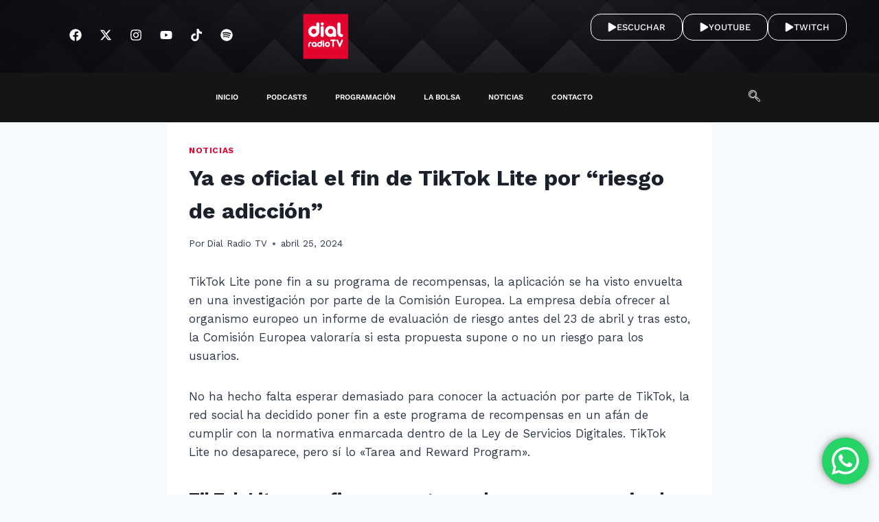

--- FILE ---
content_type: text/css
request_url: https://dialradio.tv/wp-content/uploads/elementor/css/post-555.css?ver=1768348782
body_size: 1940
content:
.elementor-555 .elementor-element.elementor-element-389738a{--display:flex;--flex-direction:row;--container-widget-width:initial;--container-widget-height:100%;--container-widget-flex-grow:1;--container-widget-align-self:stretch;--flex-wrap-mobile:wrap;}.elementor-555 .elementor-element.elementor-element-389738a:not(.elementor-motion-effects-element-type-background), .elementor-555 .elementor-element.elementor-element-389738a > .elementor-motion-effects-container > .elementor-motion-effects-layer{background-image:url("https://dialradio.tv/wp-content/uploads/2024/04/header2.jpg");background-repeat:no-repeat;background-size:cover;}.elementor-555 .elementor-element.elementor-element-9237a35{--display:flex;--justify-content:center;}.elementor-555 .elementor-element.elementor-element-7f1147a{--grid-template-columns:repeat(0, auto);--icon-size:22px;--grid-column-gap:13px;--grid-row-gap:0px;}.elementor-555 .elementor-element.elementor-element-7f1147a .elementor-widget-container{text-align:center;}.elementor-555 .elementor-element.elementor-element-7f1147a .elementor-social-icon{background-color:#61454500;--icon-padding:0.2em;}.elementor-555 .elementor-element.elementor-element-7f1147a .elementor-social-icon i{color:#FFFFFF;}.elementor-555 .elementor-element.elementor-element-7f1147a .elementor-social-icon svg{fill:#FFFFFF;}.elementor-555 .elementor-element.elementor-element-e8ea6e0{--display:flex;--justify-content:center;}.elementor-widget-image .widget-image-caption{color:var( --e-global-color-text );font-family:var( --e-global-typography-text-font-family ), Sans-serif;font-weight:var( --e-global-typography-text-font-weight );}.elementor-555 .elementor-element.elementor-element-016ac32 img{width:45%;}.elementor-555 .elementor-element.elementor-element-6351251{--display:flex;--flex-direction:row;--container-widget-width:calc( ( 1 - var( --container-widget-flex-grow ) ) * 100% );--container-widget-height:100%;--container-widget-flex-grow:1;--container-widget-align-self:stretch;--flex-wrap-mobile:wrap;--justify-content:center;--align-items:center;}.elementor-widget-button .elementor-button{background-color:var( --e-global-color-accent );font-family:var( --e-global-typography-accent-font-family ), Sans-serif;font-weight:var( --e-global-typography-accent-font-weight );}.elementor-555 .elementor-element.elementor-element-c6ed614 .elementor-button{background-color:#E4032F00;font-family:"Work Sans", Sans-serif;font-weight:500;border-style:solid;border-width:1px 1px 1px 1px;border-color:#FFFFFF;border-radius:15px 15px 15px 15px;}.elementor-555 .elementor-element.elementor-element-c6ed614 .elementor-button-content-wrapper{flex-direction:row;}.elementor-555 .elementor-element.elementor-element-c6ed614 .elementor-button .elementor-button-content-wrapper{gap:4px;}.elementor-555 .elementor-element.elementor-element-dcb59cf .elementor-button{background-color:#E4032F00;font-family:"Work Sans", Sans-serif;font-weight:500;border-style:solid;border-width:1px 1px 1px 1px;border-color:#FFFFFF;border-radius:15px 15px 15px 15px;}.elementor-555 .elementor-element.elementor-element-dcb59cf .elementor-button-content-wrapper{flex-direction:row;}.elementor-555 .elementor-element.elementor-element-dcb59cf .elementor-button .elementor-button-content-wrapper{gap:4px;}.elementor-555 .elementor-element.elementor-element-82ba573 .elementor-button{background-color:#E4032F00;font-family:"Work Sans", Sans-serif;font-weight:500;border-style:solid;border-width:1px 1px 1px 1px;border-color:#FFFFFF;border-radius:15px 15px 15px 15px;}.elementor-555 .elementor-element.elementor-element-82ba573 .elementor-button-content-wrapper{flex-direction:row;}.elementor-555 .elementor-element.elementor-element-82ba573 .elementor-button .elementor-button-content-wrapper{gap:4px;}.elementor-555 .elementor-element.elementor-element-28221b2{--display:flex;--flex-direction:row;--container-widget-width:initial;--container-widget-height:100%;--container-widget-flex-grow:1;--container-widget-align-self:stretch;--flex-wrap-mobile:wrap;}.elementor-555 .elementor-element.elementor-element-28221b2:not(.elementor-motion-effects-element-type-background), .elementor-555 .elementor-element.elementor-element-28221b2 > .elementor-motion-effects-container > .elementor-motion-effects-layer{background-image:url("https://dialradio.tv/wp-content/uploads/2024/04/header.jpg");background-repeat:no-repeat;background-size:cover;}.elementor-555 .elementor-element.elementor-element-60bff8a{--display:flex;--justify-content:center;}.elementor-555 .elementor-element.elementor-element-60bff8a.e-con{--flex-grow:0;--flex-shrink:0;}.elementor-555 .elementor-element.elementor-element-4277581.elementor-element{--flex-grow:0;--flex-shrink:0;}.elementor-555 .elementor-element.elementor-element-4277581 img{width:19%;}.elementor-555 .elementor-element.elementor-element-73063e8{--display:flex;--justify-content:center;}.elementor-555 .elementor-element.elementor-element-73063e8.e-con{--flex-grow:0;--flex-shrink:0;}.elementor-555 .elementor-element.elementor-element-553f8c4 .elementor-button{background-color:#E4032F00;font-family:"Work Sans", Sans-serif;font-weight:500;border-style:solid;border-width:1px 1px 1px 1px;border-color:#FFFFFF;border-radius:15px 15px 15px 15px;}.elementor-555 .elementor-element.elementor-element-553f8c4 .elementor-button-content-wrapper{flex-direction:row;}.elementor-555 .elementor-element.elementor-element-553f8c4 .elementor-button .elementor-button-content-wrapper{gap:4px;}.elementor-555 .elementor-element.elementor-element-39b80eb .elementor-button{background-color:#E4032F00;font-family:"Work Sans", Sans-serif;font-weight:500;border-style:solid;border-width:1px 1px 1px 1px;border-color:#FFFFFF;border-radius:15px 15px 15px 15px;}.elementor-555 .elementor-element.elementor-element-39b80eb .elementor-button-content-wrapper{flex-direction:row;}.elementor-555 .elementor-element.elementor-element-39b80eb .elementor-button .elementor-button-content-wrapper{gap:5px;}.elementor-555 .elementor-element.elementor-element-aa3fa11{--display:flex;--justify-content:center;}.elementor-555 .elementor-element.elementor-element-ae85b48 .elementskit-menu-hamburger{background-color:#FFFFFF00;float:right;}.elementor-555 .elementor-element.elementor-element-ae85b48 .elementskit-menu-container{height:80px;border-radius:0px 0px 0px 0px;}.elementor-555 .elementor-element.elementor-element-ae85b48 .elementskit-navbar-nav > li > a{font-family:"Inter", Sans-serif;color:#000000;padding:0px 15px 0px 15px;}.elementor-555 .elementor-element.elementor-element-ae85b48 .elementskit-navbar-nav > li > a:hover{color:#707070;}.elementor-555 .elementor-element.elementor-element-ae85b48 .elementskit-navbar-nav > li > a:focus{color:#707070;}.elementor-555 .elementor-element.elementor-element-ae85b48 .elementskit-navbar-nav > li > a:active{color:#707070;}.elementor-555 .elementor-element.elementor-element-ae85b48 .elementskit-navbar-nav > li:hover > a{color:#707070;}.elementor-555 .elementor-element.elementor-element-ae85b48 .elementskit-navbar-nav > li:hover > a .elementskit-submenu-indicator{color:#707070;}.elementor-555 .elementor-element.elementor-element-ae85b48 .elementskit-navbar-nav > li > a:hover .elementskit-submenu-indicator{color:#707070;}.elementor-555 .elementor-element.elementor-element-ae85b48 .elementskit-navbar-nav > li > a:focus .elementskit-submenu-indicator{color:#707070;}.elementor-555 .elementor-element.elementor-element-ae85b48 .elementskit-navbar-nav > li > a:active .elementskit-submenu-indicator{color:#707070;}.elementor-555 .elementor-element.elementor-element-ae85b48 .elementskit-navbar-nav > li.current-menu-item > a{color:#707070;}.elementor-555 .elementor-element.elementor-element-ae85b48 .elementskit-navbar-nav > li.current-menu-ancestor > a{color:#707070;}.elementor-555 .elementor-element.elementor-element-ae85b48 .elementskit-navbar-nav > li.current-menu-ancestor > a .elementskit-submenu-indicator{color:#707070;}.elementor-555 .elementor-element.elementor-element-ae85b48 .elementskit-navbar-nav > li > a .elementskit-submenu-indicator{color:#101010;fill:#101010;}.elementor-555 .elementor-element.elementor-element-ae85b48 .elementskit-navbar-nav > li > a .ekit-submenu-indicator-icon{color:#101010;fill:#101010;}.elementor-555 .elementor-element.elementor-element-ae85b48 .elementskit-navbar-nav .elementskit-submenu-panel > li > a{padding:15px 15px 15px 15px;color:#000000;}.elementor-555 .elementor-element.elementor-element-ae85b48 .elementskit-navbar-nav .elementskit-submenu-panel > li > a:hover{color:#707070;}.elementor-555 .elementor-element.elementor-element-ae85b48 .elementskit-navbar-nav .elementskit-submenu-panel > li > a:focus{color:#707070;}.elementor-555 .elementor-element.elementor-element-ae85b48 .elementskit-navbar-nav .elementskit-submenu-panel > li > a:active{color:#707070;}.elementor-555 .elementor-element.elementor-element-ae85b48 .elementskit-navbar-nav .elementskit-submenu-panel > li:hover > a{color:#707070;}.elementor-555 .elementor-element.elementor-element-ae85b48 .elementskit-navbar-nav .elementskit-submenu-panel > li.current-menu-item > a{color:#707070 !important;}.elementor-555 .elementor-element.elementor-element-ae85b48 .elementskit-submenu-panel{padding:15px 0px 15px 0px;}.elementor-555 .elementor-element.elementor-element-ae85b48 .elementskit-navbar-nav .elementskit-submenu-panel{border-radius:0px 0px 0px 0px;min-width:220px;}.elementor-555 .elementor-element.elementor-element-ae85b48 .elementskit-menu-hamburger .elementskit-menu-hamburger-icon{background-color:#FFFFFF;}.elementor-555 .elementor-element.elementor-element-ae85b48 .elementskit-menu-hamburger > .ekit-menu-icon{color:#FFFFFF;}.elementor-555 .elementor-element.elementor-element-ae85b48 .elementskit-menu-hamburger:hover .elementskit-menu-hamburger-icon{background-color:rgba(0, 0, 0, 0.5);}.elementor-555 .elementor-element.elementor-element-ae85b48 .elementskit-menu-hamburger:hover > .ekit-menu-icon{color:rgba(0, 0, 0, 0.5);}.elementor-555 .elementor-element.elementor-element-ae85b48 .elementskit-menu-close{border-style:none;color:#FFFFFF;}.elementor-555 .elementor-element.elementor-element-ae85b48 .elementskit-menu-close:hover{color:rgba(0, 0, 0, 0.5);}.elementor-555 .elementor-element.elementor-element-74c35f5{--display:flex;--min-height:40px;--flex-direction:row;--container-widget-width:initial;--container-widget-height:100%;--container-widget-flex-grow:1;--container-widget-align-self:stretch;--flex-wrap-mobile:wrap;--gap:20px 20px;--row-gap:20px;--column-gap:20px;--padding-top:0px;--padding-bottom:0px;--padding-left:0px;--padding-right:0px;}.elementor-555 .elementor-element.elementor-element-74c35f5:not(.elementor-motion-effects-element-type-background), .elementor-555 .elementor-element.elementor-element-74c35f5 > .elementor-motion-effects-container > .elementor-motion-effects-layer{background-color:#151515;}.elementor-555 .elementor-element.elementor-element-8f70b9a{--display:flex;--justify-content:center;}.elementor-555 .elementor-element.elementor-element-64780f3{--display:flex;--justify-content:center;}.elementor-widget-eael-simple-menu .eael-simple-menu >li > a, .eael-simple-menu-container .eael-simple-menu-toggle-text{font-family:var( --e-global-typography-primary-font-family ), Sans-serif;font-weight:var( --e-global-typography-primary-font-weight );}.elementor-widget-eael-simple-menu .eael-simple-menu li ul li > a{font-family:var( --e-global-typography-primary-font-family ), Sans-serif;font-weight:var( --e-global-typography-primary-font-weight );}.elementor-555 .elementor-element.elementor-element-1df267e .eael-simple-menu-container{background-color:#151515;}.elementor-555 .elementor-element.elementor-element-1df267e .eael-simple-menu-container .eael-simple-menu.eael-simple-menu-horizontal{background-color:#151515;}.elementor-555 .elementor-element.elementor-element-1df267e .eael-simple-menu.eael-simple-menu-horizontal:not(.eael-simple-menu-responsive) > li > a{border-right:1px solid #02010100;}.elementor-555 .elementor-element.elementor-element-1df267e .eael-simple-menu-align-center .eael-simple-menu.eael-simple-menu-horizontal:not(.eael-simple-menu-responsive) > li:first-child > a{border-left:1px solid #02010100;}.elementor-555 .elementor-element.elementor-element-1df267e .eael-simple-menu-align-right .eael-simple-menu.eael-simple-menu-horizontal:not(.eael-simple-menu-responsive) > li:first-child > a{border-left:1px solid #02010100;}.elementor-555 .elementor-element.elementor-element-1df267e .eael-simple-menu.eael-simple-menu-horizontal.eael-simple-menu-responsive > li:not(:last-child) > a{border-bottom:1px solid #02010100;}.elementor-555 .elementor-element.elementor-element-1df267e .eael-simple-menu.eael-simple-menu-vertical > li:not(:last-child) > a{border-bottom:1px solid #02010100;}.elementor-555 .elementor-element.elementor-element-1df267e .eael-simple-menu >li > a, .eael-simple-menu-container .eael-simple-menu-toggle-text{font-family:"Work Sans", Sans-serif;font-size:14px;font-weight:600;text-transform:uppercase;}.elementor-555 .elementor-element.elementor-element-1df267e .eael-simple-menu li > a{color:#FFFFFF;background-color:#151515;}.elementor-555 .elementor-element.elementor-element-1df267e .eael-simple-menu li > a > span svg{fill:#FFFFFF;}.elementor-555 .elementor-element.elementor-element-1df267e .eael-simple-menu-toggle-text{color:#FFFFFF;}.elementor-555 .elementor-element.elementor-element-1df267e .eael-simple-menu li a span, .elementor-555 .elementor-element.elementor-element-1df267e .eael-simple-menu li span.eael-simple-menu-indicator{font-size:7px;}.elementor-555 .elementor-element.elementor-element-1df267e .eael-simple-menu li a span, .elementor-555 .elementor-element.elementor-element-1df267e .eael-simple-menu li span.eael-simple-menu-indicator i{font-size:7px;}.elementor-555 .elementor-element.elementor-element-1df267e .eael-simple-menu li span.eael-simple-menu-indicator svg{width:7px;height:7px;line-height:7px;}.elementor-555 .elementor-element.elementor-element-1df267e .eael-simple-menu li span svg{width:7px;height:7px;line-height:7px;}.elementor-555 .elementor-element.elementor-element-1df267e .eael-simple-menu li:hover > a{color:#E4032F;background-color:#151515;}.elementor-555 .elementor-element.elementor-element-1df267e .eael-simple-menu li:hover > a > span svg{fill:#E4032F;}.elementor-555 .elementor-element.elementor-element-1df267e .eael-simple-menu li .eael-simple-menu-indicator:hover:before{color:#f44336;}.elementor-555 .elementor-element.elementor-element-1df267e .eael-simple-menu li .eael-simple-menu-indicator:hover i{color:#f44336;}.elementor-555 .elementor-element.elementor-element-1df267e .eael-simple-menu li .eael-simple-menu-indicator:hover svg{fill:#f44336;}.elementor-555 .elementor-element.elementor-element-1df267e .eael-simple-menu li .eael-simple-menu-indicator:hover{background-color:#ffffff;border-color:#f44336;}.elementor-555 .elementor-element.elementor-element-1df267e .eael-simple-menu li > a.eael-item-active{color:#FFFFFF;background-color:#151515;}.elementor-555 .elementor-element.elementor-element-1df267e .eael-simple-menu li.current-menu-item > a > span svg{fill:#FFFFFF;}.elementor-555 .elementor-element.elementor-element-1df267e .eael-simple-menu li.current-menu-item > a.eael-item-active{color:#FFFFFF;background-color:#151515;}.elementor-555 .elementor-element.elementor-element-1df267e .eael-simple-menu li.current-menu-ancestor > a.eael-item-active{color:#FFFFFF;background-color:#151515;}.elementor-555 .elementor-element.elementor-element-1df267e .eael-simple-menu li .eael-simple-menu-indicator.eael-simple-menu-indicator-open:before{color:#f44336 !important;}.elementor-555 .elementor-element.elementor-element-1df267e .eael-simple-menu li .eael-simple-menu-indicator.eael-simple-menu-indicator-open svg{fill:#f44336 !important;}.elementor-555 .elementor-element.elementor-element-1df267e .eael-simple-menu li .eael-simple-menu-indicator.eael-simple-menu-indicator-open i{color:#f44336 !important;}.elementor-555 .elementor-element.elementor-element-1df267e .eael-simple-menu li .eael-simple-menu-indicator.eael-simple-menu-indicator-open{background-color:#ffffff !important;border-color:#FFFFFF !important;}.elementor-555 .elementor-element.elementor-element-1df267e .eael-simple-menu-container .eael-simple-menu-toggle{background-color:#000000;}.elementor-555 .elementor-element.elementor-element-1df267e .eael-simple-menu-container .eael-simple-menu-toggle i{color:#ffffff;}.elementor-555 .elementor-element.elementor-element-1df267e .eael-simple-menu-container .eael-simple-menu-toggle svg{fill:#ffffff;}.elementor-555 .elementor-element.elementor-element-1df267e .eael-simple-menu.eael-simple-menu-horizontal li ul li a{padding-left:20px;padding-right:20px;}.elementor-555 .elementor-element.elementor-element-1df267e .eael-simple-menu.eael-simple-menu-horizontal li ul li > a{border-bottom:1px solid #f2f2f2;}.elementor-555 .elementor-element.elementor-element-1df267e .eael-simple-menu.eael-simple-menu-vertical li ul li > a{border-bottom:1px solid #f2f2f2;}.elementor-555 .elementor-element.elementor-element-1df267e .eael-simple-menu li ul li a span{font-size:12px;}.elementor-555 .elementor-element.elementor-element-1df267e .eael-simple-menu li ul li span.eael-simple-menu-indicator{font-size:12px;}.elementor-555 .elementor-element.elementor-element-1df267e .eael-simple-menu li ul li span.eael-simple-menu-indicator i{font-size:12px;}.elementor-555 .elementor-element.elementor-element-1df267e .eael-simple-menu li ul li .eael-simple-menu-indicator svg{width:12px;height:12px;line-height:12px;}.elementor-555 .elementor-element.elementor-element-1df267e .eael-simple-menu li ul li .eael-simple-menu-indicator:hover:before{color:#f44336 !important;}.elementor-555 .elementor-element.elementor-element-1df267e .eael-simple-menu li ul li .eael-simple-menu-indicator.eael-simple-menu-indicator-open:before{color:#f44336 !important;}.elementor-555 .elementor-element.elementor-element-1df267e .eael-simple-menu li ul li .eael-simple-menu-indicator:hover{background-color:#ffffff !important;border-color:#f44336 !important;}.elementor-555 .elementor-element.elementor-element-1df267e .eael-simple-menu li ul li .eael-simple-menu-indicator.eael-simple-menu-indicator-open{background-color:#ffffff !important;border-color:#f44336 !important;}.elementor-555 .elementor-element.elementor-element-646aac3 .eael-simple-menu-container{background-color:#151515;}.elementor-555 .elementor-element.elementor-element-646aac3 .eael-simple-menu-container .eael-simple-menu.eael-simple-menu-horizontal{background-color:#151515;}.elementor-555 .elementor-element.elementor-element-646aac3 .eael-simple-menu.eael-simple-menu-horizontal:not(.eael-simple-menu-responsive) > li > a{border-right:1px solid #02010100;}.elementor-555 .elementor-element.elementor-element-646aac3 .eael-simple-menu-align-center .eael-simple-menu.eael-simple-menu-horizontal:not(.eael-simple-menu-responsive) > li:first-child > a{border-left:1px solid #02010100;}.elementor-555 .elementor-element.elementor-element-646aac3 .eael-simple-menu-align-right .eael-simple-menu.eael-simple-menu-horizontal:not(.eael-simple-menu-responsive) > li:first-child > a{border-left:1px solid #02010100;}.elementor-555 .elementor-element.elementor-element-646aac3 .eael-simple-menu.eael-simple-menu-horizontal.eael-simple-menu-responsive > li:not(:last-child) > a{border-bottom:1px solid #02010100;}.elementor-555 .elementor-element.elementor-element-646aac3 .eael-simple-menu.eael-simple-menu-vertical > li:not(:last-child) > a{border-bottom:1px solid #02010100;}.elementor-555 .elementor-element.elementor-element-646aac3 .eael-simple-menu >li > a, .eael-simple-menu-container .eael-simple-menu-toggle-text{font-family:"Work Sans", Sans-serif;font-size:14px;font-weight:600;text-transform:uppercase;}.elementor-555 .elementor-element.elementor-element-646aac3 .eael-simple-menu li > a{color:#FFFFFF;background-color:#151515;}.elementor-555 .elementor-element.elementor-element-646aac3 .eael-simple-menu li > a > span svg{fill:#FFFFFF;}.elementor-555 .elementor-element.elementor-element-646aac3 .eael-simple-menu-toggle-text{color:#FFFFFF;}.elementor-555 .elementor-element.elementor-element-646aac3 .eael-simple-menu li a span, .elementor-555 .elementor-element.elementor-element-646aac3 .eael-simple-menu li span.eael-simple-menu-indicator{font-size:15px;}.elementor-555 .elementor-element.elementor-element-646aac3 .eael-simple-menu li a span, .elementor-555 .elementor-element.elementor-element-646aac3 .eael-simple-menu li span.eael-simple-menu-indicator i{font-size:15px;}.elementor-555 .elementor-element.elementor-element-646aac3 .eael-simple-menu li span.eael-simple-menu-indicator svg{width:15px;height:15px;line-height:15px;}.elementor-555 .elementor-element.elementor-element-646aac3 .eael-simple-menu li span svg{width:15px;height:15px;line-height:15px;}.elementor-555 .elementor-element.elementor-element-646aac3 .eael-simple-menu li:hover > a{color:#E4032F;background-color:#151515;}.elementor-555 .elementor-element.elementor-element-646aac3 .eael-simple-menu li:hover > a > span svg{fill:#E4032F;}.elementor-555 .elementor-element.elementor-element-646aac3 .eael-simple-menu li .eael-simple-menu-indicator:hover:before{color:#f44336;}.elementor-555 .elementor-element.elementor-element-646aac3 .eael-simple-menu li .eael-simple-menu-indicator:hover i{color:#f44336;}.elementor-555 .elementor-element.elementor-element-646aac3 .eael-simple-menu li .eael-simple-menu-indicator:hover svg{fill:#f44336;}.elementor-555 .elementor-element.elementor-element-646aac3 .eael-simple-menu li .eael-simple-menu-indicator:hover{background-color:#ffffff;border-color:#f44336;}.elementor-555 .elementor-element.elementor-element-646aac3 .eael-simple-menu li > a.eael-item-active{color:#FFFFFF;background-color:#151515;}.elementor-555 .elementor-element.elementor-element-646aac3 .eael-simple-menu li.current-menu-item > a > span svg{fill:#FFFFFF;}.elementor-555 .elementor-element.elementor-element-646aac3 .eael-simple-menu li.current-menu-item > a.eael-item-active{color:#FFFFFF;background-color:#151515;}.elementor-555 .elementor-element.elementor-element-646aac3 .eael-simple-menu li.current-menu-ancestor > a.eael-item-active{color:#FFFFFF;background-color:#151515;}.elementor-555 .elementor-element.elementor-element-646aac3 .eael-simple-menu li .eael-simple-menu-indicator.eael-simple-menu-indicator-open:before{color:#f44336 !important;}.elementor-555 .elementor-element.elementor-element-646aac3 .eael-simple-menu li .eael-simple-menu-indicator.eael-simple-menu-indicator-open svg{fill:#f44336 !important;}.elementor-555 .elementor-element.elementor-element-646aac3 .eael-simple-menu li .eael-simple-menu-indicator.eael-simple-menu-indicator-open i{color:#f44336 !important;}.elementor-555 .elementor-element.elementor-element-646aac3 .eael-simple-menu li .eael-simple-menu-indicator.eael-simple-menu-indicator-open{background-color:#ffffff !important;border-color:#FFFFFF !important;}.elementor-555 .elementor-element.elementor-element-646aac3 .eael-simple-menu-container .eael-simple-menu-toggle{background-color:#000000;}.elementor-555 .elementor-element.elementor-element-646aac3 .eael-simple-menu-container .eael-simple-menu-toggle i{color:#ffffff;}.elementor-555 .elementor-element.elementor-element-646aac3 .eael-simple-menu-container .eael-simple-menu-toggle svg{fill:#ffffff;}.elementor-555 .elementor-element.elementor-element-646aac3 .eael-simple-menu.eael-simple-menu-horizontal li ul li a{padding-left:20px;padding-right:20px;}.elementor-555 .elementor-element.elementor-element-646aac3 .eael-simple-menu.eael-simple-menu-horizontal li ul li > a{border-bottom:1px solid #f2f2f2;}.elementor-555 .elementor-element.elementor-element-646aac3 .eael-simple-menu.eael-simple-menu-vertical li ul li > a{border-bottom:1px solid #f2f2f2;}.elementor-555 .elementor-element.elementor-element-646aac3 .eael-simple-menu li ul li a span{font-size:12px;}.elementor-555 .elementor-element.elementor-element-646aac3 .eael-simple-menu li ul li span.eael-simple-menu-indicator{font-size:12px;}.elementor-555 .elementor-element.elementor-element-646aac3 .eael-simple-menu li ul li span.eael-simple-menu-indicator i{font-size:12px;}.elementor-555 .elementor-element.elementor-element-646aac3 .eael-simple-menu li ul li .eael-simple-menu-indicator svg{width:12px;height:12px;line-height:12px;}.elementor-555 .elementor-element.elementor-element-646aac3 .eael-simple-menu li ul li .eael-simple-menu-indicator:hover:before{color:#f44336 !important;}.elementor-555 .elementor-element.elementor-element-646aac3 .eael-simple-menu li ul li .eael-simple-menu-indicator.eael-simple-menu-indicator-open:before{color:#f44336 !important;}.elementor-555 .elementor-element.elementor-element-646aac3 .eael-simple-menu li ul li .eael-simple-menu-indicator:hover{background-color:#ffffff !important;border-color:#f44336 !important;}.elementor-555 .elementor-element.elementor-element-646aac3 .eael-simple-menu li ul li .eael-simple-menu-indicator.eael-simple-menu-indicator-open{background-color:#ffffff !important;border-color:#f44336 !important;}.elementor-555 .elementor-element.elementor-element-3764be9{--display:flex;--justify-content:center;}.elementor-555 .elementor-element.elementor-element-69b8167 .ekit_navsearch-button :is(i, svg){font-size:20px;}.elementor-555 .elementor-element.elementor-element-69b8167 .ekit_navsearch-button, .elementor-555 .elementor-element.elementor-element-69b8167 .ekit_search-button{color:#FFFFFF;fill:#FFFFFF;}.elementor-555 .elementor-element.elementor-element-69b8167 .ekit_navsearch-button{margin:5px 5px 5px 5px;padding:0px 0px 0px 0px;width:40px;height:40px;line-height:40px;text-align:left;}body.elementor-page-555:not(.elementor-motion-effects-element-type-background), body.elementor-page-555 > .elementor-motion-effects-container > .elementor-motion-effects-layer{background-color:#000000;}@media(min-width:768px){.elementor-555 .elementor-element.elementor-element-8f70b9a{--width:50%;}.elementor-555 .elementor-element.elementor-element-3764be9{--width:50%;}}@media(max-width:1366px){.elementor-555 .elementor-element.elementor-element-7f1147a{--icon-size:18px;}.elementor-555 .elementor-element.elementor-element-016ac32 img{width:68px;}.elementor-555 .elementor-element.elementor-element-c6ed614 .elementor-button{font-size:13px;}.elementor-555 .elementor-element.elementor-element-dcb59cf .elementor-button{font-size:13px;}.elementor-555 .elementor-element.elementor-element-82ba573 .elementor-button{font-size:13px;}.elementor-555 .elementor-element.elementor-element-553f8c4 .elementor-button{font-size:13px;}.elementor-555 .elementor-element.elementor-element-39b80eb .elementor-button{font-size:13px;}.elementor-555 .elementor-element.elementor-element-1df267e .eael-simple-menu >li > a, .eael-simple-menu-container .eael-simple-menu-toggle-text{font-size:11px;}}@media(max-width:1024px){.elementor-555 .elementor-element.elementor-element-016ac32 img{width:46%;}.elementor-555 .elementor-element.elementor-element-c6ed614 .elementor-button{font-size:11px;padding:7px 10px 5px 10px;}.elementor-555 .elementor-element.elementor-element-dcb59cf .elementor-button{font-size:11px;padding:7px 10px 5px 10px;}.elementor-555 .elementor-element.elementor-element-82ba573 .elementor-button{font-size:11px;padding:7px 10px 5px 10px;}.elementor-555 .elementor-element.elementor-element-553f8c4 .elementor-button{font-size:11px;padding:7px 10px 5px 10px;}.elementor-555 .elementor-element.elementor-element-39b80eb .elementor-button{font-size:11px;padding:7px 10px 5px 10px;}.elementor-555 .elementor-element.elementor-element-ae85b48 .elementskit-nav-identity-panel{padding:10px 0px 10px 0px;}.elementor-555 .elementor-element.elementor-element-ae85b48 .elementskit-menu-container{max-width:350px;border-radius:0px 0px 0px 0px;}.elementor-555 .elementor-element.elementor-element-ae85b48 .elementskit-navbar-nav > li > a{color:#000000;padding:10px 15px 10px 15px;}.elementor-555 .elementor-element.elementor-element-ae85b48 .elementskit-navbar-nav .elementskit-submenu-panel > li > a{padding:15px 15px 15px 15px;}.elementor-555 .elementor-element.elementor-element-ae85b48 .elementskit-navbar-nav .elementskit-submenu-panel{border-radius:0px 0px 0px 0px;}.elementor-555 .elementor-element.elementor-element-ae85b48 .elementskit-menu-hamburger{padding:8px 8px 8px 8px;width:45px;border-radius:3px;}.elementor-555 .elementor-element.elementor-element-ae85b48 .elementskit-menu-close{padding:8px 8px 8px 8px;margin:12px 12px 12px 12px;width:45px;border-radius:3px;}.elementor-555 .elementor-element.elementor-element-ae85b48 .elementskit-nav-logo > img{max-width:160px;max-height:60px;}.elementor-555 .elementor-element.elementor-element-ae85b48 .elementskit-nav-logo{margin:5px 0px 5px 0px;padding:5px 5px 5px 5px;}}@media(max-width:767px){.elementor-555 .elementor-element.elementor-element-28221b2:not(.elementor-motion-effects-element-type-background), .elementor-555 .elementor-element.elementor-element-28221b2 > .elementor-motion-effects-container > .elementor-motion-effects-layer{background-image:url("https://dialradio.tv/wp-content/uploads/2024/04/header2.jpg");background-position:center center;}.elementor-555 .elementor-element.elementor-element-28221b2{--z-index:1;}.elementor-555 .elementor-element.elementor-element-60bff8a{--width:30%;--flex-wrap:nowrap;}.elementor-555 .elementor-element.elementor-element-4277581{width:var( --container-widget-width, 153.5px );max-width:153.5px;--container-widget-width:153.5px;--container-widget-flex-grow:0;text-align:start;}.elementor-555 .elementor-element.elementor-element-4277581 img{width:100%;}.elementor-555 .elementor-element.elementor-element-73063e8{--width:21%;--flex-wrap:nowrap;}.elementor-555 .elementor-element.elementor-element-553f8c4 .elementor-button{font-size:13px;}.elementor-555 .elementor-element.elementor-element-39b80eb .elementor-button{font-size:13px;padding:7px 15px 5px 15px;}.elementor-555 .elementor-element.elementor-element-aa3fa11{--width:31%;--z-index:1;}.elementor-555 .elementor-element.elementor-element-ae85b48 .elementskit-menu-container{background-color:#131313;}.elementor-555 .elementor-element.elementor-element-ae85b48 .elementskit-navbar-nav > li > a{font-size:18px;color:#FFFFFF;}.elementor-555 .elementor-element.elementor-element-ae85b48 .elementskit-navbar-nav > li.current-menu-item > a{color:#FFFFFF;}.elementor-555 .elementor-element.elementor-element-ae85b48 .elementskit-navbar-nav > li.current-menu-ancestor > a{color:#FFFFFF;}.elementor-555 .elementor-element.elementor-element-ae85b48 .elementskit-navbar-nav > li.current-menu-ancestor > a .elementskit-submenu-indicator{color:#FFFFFF;}.elementor-555 .elementor-element.elementor-element-ae85b48 .elementskit-menu-close{font-size:18px;}.elementor-555 .elementor-element.elementor-element-ae85b48 .elementskit-nav-logo > img{max-width:120px;max-height:50px;}.elementor-555 .elementor-element.elementor-element-74c35f5{--z-index:0;}.elementor-555 .elementor-element.elementor-element-3764be9{--z-index:0;}}@media(max-width:1366px) and (min-width:768px){.elementor-555 .elementor-element.elementor-element-74c35f5{--width:100%;}.elementor-555 .elementor-element.elementor-element-8f70b9a{--width:8%;}.elementor-555 .elementor-element.elementor-element-64780f3{--width:76%;}.elementor-555 .elementor-element.elementor-element-3764be9{--width:13%;}}@media(max-width:1024px) and (min-width:768px){.elementor-555 .elementor-element.elementor-element-e8ea6e0{--width:500px;}.elementor-555 .elementor-element.elementor-element-6351251{--width:1325px;}}

--- FILE ---
content_type: text/css
request_url: https://dialradio.tv/wp-content/uploads/elementor/css/post-254.css?ver=1768348782
body_size: 763
content:
.elementor-254 .elementor-element.elementor-element-9454d3f{--display:flex;--flex-direction:column;--container-widget-width:100%;--container-widget-height:initial;--container-widget-flex-grow:0;--container-widget-align-self:initial;--flex-wrap-mobile:wrap;}.elementor-254 .elementor-element.elementor-element-9454d3f:not(.elementor-motion-effects-element-type-background), .elementor-254 .elementor-element.elementor-element-9454d3f > .elementor-motion-effects-container > .elementor-motion-effects-layer{background-color:#040404;}.elementor-254 .elementor-element.elementor-element-84a81a5{--spacer-size:50px;}.elementor-254 .elementor-element.elementor-element-57bcfd5{--display:flex;--flex-direction:row;--container-widget-width:initial;--container-widget-height:100%;--container-widget-flex-grow:1;--container-widget-align-self:stretch;--flex-wrap-mobile:wrap;--gap:0px 0px;--row-gap:0px;--column-gap:0px;}.elementor-254 .elementor-element.elementor-element-57bcfd5:not(.elementor-motion-effects-element-type-background), .elementor-254 .elementor-element.elementor-element-57bcfd5 > .elementor-motion-effects-container > .elementor-motion-effects-layer{background-color:#040404;}.elementor-254 .elementor-element.elementor-element-2d39f6e{--display:flex;--flex-direction:column;--container-widget-width:100%;--container-widget-height:initial;--container-widget-flex-grow:0;--container-widget-align-self:initial;--flex-wrap-mobile:wrap;--justify-content:center;}.elementor-254 .elementor-element.elementor-element-2d39f6e.e-con{--flex-grow:0;--flex-shrink:0;}.elementor-widget-image .widget-image-caption{color:var( --e-global-color-text );font-family:var( --e-global-typography-text-font-family ), Sans-serif;font-weight:var( --e-global-typography-text-font-weight );}.elementor-254 .elementor-element.elementor-element-eaef60b img{width:52%;}.elementor-254 .elementor-element.elementor-element-873c340{--spacer-size:50px;}.elementor-254 .elementor-element.elementor-element-e2363d3{--display:flex;--flex-direction:column;--container-widget-width:100%;--container-widget-height:initial;--container-widget-flex-grow:0;--container-widget-align-self:initial;--flex-wrap-mobile:wrap;}.elementor-254 .elementor-element.elementor-element-e2363d3.e-con{--flex-grow:0;--flex-shrink:0;}.elementor-widget-heading .elementor-heading-title{font-family:var( --e-global-typography-primary-font-family ), Sans-serif;font-weight:var( --e-global-typography-primary-font-weight );color:var( --e-global-color-primary );}.elementor-254 .elementor-element.elementor-element-c277843 .elementor-heading-title{font-family:"Work Sans", Sans-serif;font-size:18px;font-weight:600;color:#FFFFFF;}.elementor-widget-icon-list .elementor-icon-list-item:not(:last-child):after{border-color:var( --e-global-color-text );}.elementor-widget-icon-list .elementor-icon-list-icon i{color:var( --e-global-color-primary );}.elementor-widget-icon-list .elementor-icon-list-icon svg{fill:var( --e-global-color-primary );}.elementor-widget-icon-list .elementor-icon-list-item > .elementor-icon-list-text, .elementor-widget-icon-list .elementor-icon-list-item > a{font-family:var( --e-global-typography-text-font-family ), Sans-serif;font-weight:var( --e-global-typography-text-font-weight );}.elementor-widget-icon-list .elementor-icon-list-text{color:var( --e-global-color-secondary );}.elementor-254 .elementor-element.elementor-element-d7843ef > .elementor-widget-container{margin:-11px 0px 0px 0px;}.elementor-254 .elementor-element.elementor-element-d7843ef .elementor-icon-list-icon i{color:#FFFFFF;transition:color 0.3s;}.elementor-254 .elementor-element.elementor-element-d7843ef .elementor-icon-list-icon svg{fill:#FFFFFF;transition:fill 0.3s;}.elementor-254 .elementor-element.elementor-element-d7843ef{--e-icon-list-icon-size:14px;--icon-vertical-offset:0px;}.elementor-254 .elementor-element.elementor-element-d7843ef .elementor-icon-list-item > .elementor-icon-list-text, .elementor-254 .elementor-element.elementor-element-d7843ef .elementor-icon-list-item > a{font-family:"Work Sans", Sans-serif;font-size:15px;font-weight:400;}.elementor-254 .elementor-element.elementor-element-d7843ef .elementor-icon-list-text{color:#FFFFFF;transition:color 0.3s;}.elementor-254 .elementor-element.elementor-element-1a52413 .elementor-heading-title{font-family:"Work Sans", Sans-serif;font-size:18px;font-weight:600;color:#FFFFFF;}.elementor-254 .elementor-element.elementor-element-ccc7f8e > .elementor-widget-container{margin:-11px 0px 0px 0px;}.elementor-254 .elementor-element.elementor-element-ccc7f8e .elementor-icon-list-icon i{color:#FFFFFF;transition:color 0.3s;}.elementor-254 .elementor-element.elementor-element-ccc7f8e .elementor-icon-list-icon svg{fill:#FFFFFF;transition:fill 0.3s;}.elementor-254 .elementor-element.elementor-element-ccc7f8e{--e-icon-list-icon-size:14px;--icon-vertical-offset:0px;}.elementor-254 .elementor-element.elementor-element-ccc7f8e .elementor-icon-list-item > .elementor-icon-list-text, .elementor-254 .elementor-element.elementor-element-ccc7f8e .elementor-icon-list-item > a{font-family:"Work Sans", Sans-serif;font-size:15px;font-weight:400;}.elementor-254 .elementor-element.elementor-element-ccc7f8e .elementor-icon-list-text{color:#FFFFFF;transition:color 0.3s;}.elementor-254 .elementor-element.elementor-element-52f24f3{--display:flex;--flex-direction:column;--container-widget-width:100%;--container-widget-height:initial;--container-widget-flex-grow:0;--container-widget-align-self:initial;--flex-wrap-mobile:wrap;}.elementor-254 .elementor-element.elementor-element-52f24f3.e-con{--flex-grow:0;--flex-shrink:0;}.elementor-254 .elementor-element.elementor-element-ff6c696 .elementor-heading-title{font-family:"Work Sans", Sans-serif;font-size:18px;font-weight:600;color:#FFFFFF;}.elementor-254 .elementor-element.elementor-element-deb6e18 .elementor-icon-list-items:not(.elementor-inline-items) .elementor-icon-list-item:not(:last-child){padding-block-end:calc(8px/2);}.elementor-254 .elementor-element.elementor-element-deb6e18 .elementor-icon-list-items:not(.elementor-inline-items) .elementor-icon-list-item:not(:first-child){margin-block-start:calc(8px/2);}.elementor-254 .elementor-element.elementor-element-deb6e18 .elementor-icon-list-items.elementor-inline-items .elementor-icon-list-item{margin-inline:calc(8px/2);}.elementor-254 .elementor-element.elementor-element-deb6e18 .elementor-icon-list-items.elementor-inline-items{margin-inline:calc(-8px/2);}.elementor-254 .elementor-element.elementor-element-deb6e18 .elementor-icon-list-items.elementor-inline-items .elementor-icon-list-item:after{inset-inline-end:calc(-8px/2);}.elementor-254 .elementor-element.elementor-element-deb6e18 .elementor-icon-list-icon i{color:#FFFFFF;transition:color 0.3s;}.elementor-254 .elementor-element.elementor-element-deb6e18 .elementor-icon-list-icon svg{fill:#FFFFFF;transition:fill 0.3s;}.elementor-254 .elementor-element.elementor-element-deb6e18{--e-icon-list-icon-size:14px;--icon-vertical-offset:0px;}.elementor-254 .elementor-element.elementor-element-deb6e18 .elementor-icon-list-item > .elementor-icon-list-text, .elementor-254 .elementor-element.elementor-element-deb6e18 .elementor-icon-list-item > a{font-family:"Work Sans", Sans-serif;font-size:13px;font-weight:400;}.elementor-254 .elementor-element.elementor-element-deb6e18 .elementor-icon-list-text{color:#FFFFFF;transition:color 0.3s;}.elementor-254 .elementor-element.elementor-element-b57ed40{--display:flex;--flex-direction:column;--container-widget-width:100%;--container-widget-height:initial;--container-widget-flex-grow:0;--container-widget-align-self:initial;--flex-wrap-mobile:wrap;}.elementor-254 .elementor-element.elementor-element-2484a47 .elementor-heading-title{font-family:"Work Sans", Sans-serif;font-size:18px;font-weight:600;color:#FFFFFF;}.elementor-254 .elementor-element.elementor-element-1416272{--grid-template-columns:repeat(0, auto);--icon-size:18px;--grid-column-gap:13px;--grid-row-gap:0px;}.elementor-254 .elementor-element.elementor-element-1416272 .elementor-widget-container{text-align:left;}.elementor-254 .elementor-element.elementor-element-1416272 .elementor-social-icon{background-color:#61454500;--icon-padding:0.2em;}.elementor-254 .elementor-element.elementor-element-1416272 .elementor-social-icon i{color:#FFFFFF;}.elementor-254 .elementor-element.elementor-element-1416272 .elementor-social-icon svg{fill:#FFFFFF;}.elementor-254 .elementor-element.elementor-element-d81925e{--display:flex;--flex-direction:column;--container-widget-width:100%;--container-widget-height:initial;--container-widget-flex-grow:0;--container-widget-align-self:initial;--flex-wrap-mobile:wrap;}.elementor-254 .elementor-element.elementor-element-d81925e:not(.elementor-motion-effects-element-type-background), .elementor-254 .elementor-element.elementor-element-d81925e > .elementor-motion-effects-container > .elementor-motion-effects-layer{background-color:#040404;}.elementor-widget-text-editor{font-family:var( --e-global-typography-text-font-family ), Sans-serif;font-weight:var( --e-global-typography-text-font-weight );color:var( --e-global-color-text );}.elementor-widget-text-editor.elementor-drop-cap-view-stacked .elementor-drop-cap{background-color:var( --e-global-color-primary );}.elementor-widget-text-editor.elementor-drop-cap-view-framed .elementor-drop-cap, .elementor-widget-text-editor.elementor-drop-cap-view-default .elementor-drop-cap{color:var( --e-global-color-primary );border-color:var( --e-global-color-primary );}.elementor-254 .elementor-element.elementor-element-f1d2f16{text-align:center;font-family:"Work Sans", Sans-serif;font-size:13px;font-weight:400;}@media(max-width:1366px){.elementor-254 .elementor-element.elementor-element-1416272{--icon-size:18px;}}@media(min-width:768px){.elementor-254 .elementor-element.elementor-element-2d39f6e{--width:17%;}.elementor-254 .elementor-element.elementor-element-e2363d3{--width:35%;}.elementor-254 .elementor-element.elementor-element-52f24f3{--width:18%;}.elementor-254 .elementor-element.elementor-element-b57ed40{--width:25%;}}@media(max-width:767px){.elementor-254 .elementor-element.elementor-element-eaef60b > .elementor-widget-container{margin:0px 0px 0px 0px;}.elementor-254 .elementor-element.elementor-element-eaef60b{text-align:start;}.elementor-254 .elementor-element.elementor-element-eaef60b img{width:33%;}.elementor-254 .elementor-element.elementor-element-873c340{--spacer-size:25px;}.elementor-254 .elementor-element.elementor-element-1416272{--icon-size:24px;--grid-column-gap:20px;}}